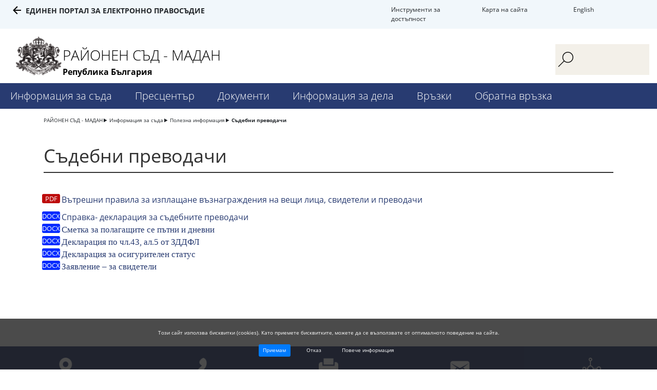

--- FILE ---
content_type: text/html; charset=UTF-8
request_url: https://madan-rs.justice.bg/bg/8564
body_size: 4089
content:
<!DOCTYPE html>
<html lang="bg" class="">
    <head>
        <meta charset="UTF-8">
        <meta name="viewport" content="width=device-width, initial-scale=1.0">
        <meta http-equiv="X-UA-Compatible" content="ie=edge">
        <link rel="stylesheet" href="https://maxcdn.bootstrapcdn.com/bootstrap/4.0.0/css/bootstrap.min.css" integrity="sha384-Gn5384xqQ1aoWXA+058RXPxPg6fy4IWvTNh0E263XmFcJlSAwiGgFAW/dAiS6JXm" crossorigin="anonymous">
        <script src="https://ajax.googleapis.com/ajax/libs/jquery/3.3.1/jquery.min.js"></script>
        <script src="/assets/js/dtpckr/dtpckr.js"></script>
        <link rel="stylesheet" href="/assets/styles/style.css">
        <link rel="stylesheet" href="/assets/js/dtpckr/dtpckr.css">
        <title>Съдебни преводачи</title>
                    </head>
    <body>
        
<header>
    <div class="container-fluid accessability-wrapper">
        <div class="row">
            <div class="top-menu">
                <div class="accessibility-menu" data-expire="Mon, 26 Jan 2026 08:10:44 +0200">
                    <a href="#" class="accessibility-btn accessibility-normal" title="Standard color version">C</a>
                    <a href="#" class="accessibility-btn accessibility-blue" title="High contrast - blue">C</a>
                    <a href="#" class="accessibility-btn accessibility-dark" title="High contrast - dark">C</a>
                    <a href="#" class="accessibility-btn accessibility-yellow" title="High contrast - yellow">C</a>
                    <a href="#" class="accessibility-btn font-large" title="Large font size">A+</a>
                    <a href="#" class="accessibility-btn font-normal" title="Normal font size">A</a>
                    <a href="#" class="accessibility-btn font-small" title="Small font size">A-</a>
                    <a class="accessibility-menu-btn close-btn" href="#" title="">X</a>
                </div>
            </div>
        </div>
        <div class="row">
            <div class="col-lg-4 portal">
                <a href="https://portal.justice.bg/">Единен портал за електронно правосъдие</a>
            </div>
            <div class="col-lg offset-md-3 col-md-3 access-tools">
                <a class="accessibility-menu-btn" href="#accessibility" tabindex="1">Инструменти за достъпност</a>
            </div>
            <div class="col-lg col-md-2 sitemap">
                <a href="/bg/sitemap">Карта на сайта</a>
            </div>
            <div class="col-lg col-md-1 lang">
                <a href="/en">English</a>
            </div>
        </div>
    </div>
    <div class="container-fluid header-container">
        <div class="row">
            <div class="col-md-2 col-xl-1">
                <img class="logo" src="/assets/images/gerb_site.png" />
            </div>
            <div class="col-md-6 col-xl-9">
                <a href="/bg">
                    <p class="site-title">РАЙОНЕН СЪД - МАДАН</p>
                    <p class="bg">Република България</p>
                </a>
            </div>
            <div class="col-md-3 col-xl-2 search-wrapper">
                <form action="/bg/search" method="GET">
                    <button type="submit"></button> 
                    <input type="search" name="q"/>
                </form>
            </div>
        </div>
                    <div class="row menu-wrapper">
                <div class="show-menu">
                    <div class="bar1"></div>
                    <div class="bar2"></div>
                    <div class="bar3"></div>
                </div>
                <ul class="menu-list">
                                            <li class="menu-item"><a href="/bg/8514">Информация за съда<span class="mobile-sub"></span></a>
                                                    <ul class="submenu-list">
                                                                    <li><a href="/bg/8528">Представяне                                                                                    <span class="mobile-sub-small"></span>
                                                                            </a>
                                                                            <ul class="submenu-inner-list">
                                                                                            <li><a href="/bg/8529">История</a></li>
                                                                                            <li><a href="/bg/8532">Съдебен район</a></li>
                                                                                            <li><a href="/bg/8520">Организационна структура</a></li>
                                                                                    </ul>
                                                                        </li>
                                                                    <li><a href="/bg/8515">Ръководство                                                                                    <span class="mobile-sub-small"></span>
                                                                            </a>
                                                                            <ul class="submenu-inner-list">
                                                                                            <li><a href="/bg/8516">Председател</a></li>
                                                                                    </ul>
                                                                        </li>
                                                                    <li><a href="/bg/8518">Състав                                                                                    <span class="mobile-sub-small"></span>
                                                                            </a>
                                                                            <ul class="submenu-inner-list">
                                                                                            <li><a href="/bg/8519">Съдии</a></li>
                                                                                    </ul>
                                                                        </li>
                                                                    <li><a href="/bg/8521">Указател за контакт                                                                            </a>
                                                                        </li>
                                                                    <li><a href="/bg/8527">Местоположение                                                                            </a>
                                                                        </li>
                                                                    <li><a href="/bg/16608">Полезна информация                                                                                    <span class="mobile-sub-small"></span>
                                                                            </a>
                                                                            <ul class="submenu-inner-list">
                                                                                            <li><a href="/bg/8530">Банкови сметки</a></li>
                                                                                            <li><a href="/bg/8531">Съдебни такси</a></li>
                                                                                            <li><a href="/bg/8562">Вещи лица</a></li>
                                                                                            <li><a href="/bg/8564">Съдебни преводачи</a></li>
                                                                                            <li><a href="/bg/8563">Съдебни заседатели</a></li>
                                                                                            <li><a href="/bg/8526">Център за медиация</a></li>
                                                                                            <li><a href="/bg/17492">Правна помощ</a></li>
                                                                                    </ul>
                                                                        </li>
                                                            </ul>
                                                </li>
                                            <li class="menu-item"><a href="/bg/8533">Пресцентър<span class="mobile-sub"></span></a>
                                                    <ul class="submenu-list">
                                                                    <li><a href="/bg/news1">Новини                                                                            </a>
                                                                        </li>
                                                                    <li><a href="/bg/news2">Инициативи и събития                                                                            </a>
                                                                        </li>
                                                                    <li><a href="/bg/news3">Обяви и конкурси                                                                            </a>
                                                                        </li>
                                                                    <li><a href="/bg/8537">Обявления публични продажби                                                                                    <span class="mobile-sub-small"></span>
                                                                            </a>
                                                                            <ul class="submenu-inner-list">
                                                                                            <li><a href="/bg/8538">Публични продажби (ДСИ)</a></li>
                                                                                            <li><a href="http://sales.bcpea.org/index.php?page=IFrame&amp;type=1&amp;court=21&amp;lang=bg">Публични продажби (ЧСИ)</a></li>
                                                                                    </ul>
                                                                        </li>
                                                            </ul>
                                                </li>
                                            <li class="menu-item"><a href="/bg/8540">Документи<span class="mobile-sub"></span></a>
                                                    <ul class="submenu-list">
                                                                    <li><a href="/bg/8541">Стратегически документи                                                                                    <span class="mobile-sub-small"></span>
                                                                            </a>
                                                                            <ul class="submenu-inner-list">
                                                                                            <li><a href="/bg/8542">Закони</a></li>
                                                                                            <li><a href="/bg/8543">Наредби</a></li>
                                                                                            <li><a href="/bg/8544">Вътрешни правила</a></li>
                                                                                            <li><a href="/bg/8545">Правила за предоставяне на достъп до обществена информация</a></li>
                                                                                            <li><a href="/bg/8546">Правна рамка за медиацията</a></li>
                                                                                    </ul>
                                                                        </li>
                                                                    <li><a href="/bg/8547">Годишни отчетни доклади                                                                            </a>
                                                                        </li>
                                                                    <li><a href="/bg/8548">Декларации                                                                                    <span class="mobile-sub-small"></span>
                                                                            </a>
                                                                            <ul class="submenu-inner-list">
                                                                                            <li><a href="/bg/18256">Регистър и декларации по чл.35 ЗПКОНПИ </a></li>
                                                                                    </ul>
                                                                        </li>
                                                                    <li><a href="/bg/8549">Бланки и образци                                                                            </a>
                                                                        </li>
                                                                    <li><a href="/bg/8550">Други                                                                                    <span class="mobile-sub-small"></span>
                                                                            </a>
                                                                            <ul class="submenu-inner-list">
                                                                                            <li><a href="/bg/8551">Бюджет</a></li>
                                                                                    </ul>
                                                                        </li>
                                                            </ul>
                                                </li>
                                            <li class="menu-item"><a href="/bg/8552">Информация за дела<span class="mobile-sub"></span></a>
                                                    <ul class="submenu-list">
                                                                    <li><a href="//ecase.justice.bg/">Справки по дела                                                                            </a>
                                                                        </li>
                                                                    <li><a href="/bg/8554">График на заседания                                                                            </a>
                                                                        </li>
                                                                    <li><a href="/bg/8555">Съдебни актове                                                                                    <span class="mobile-sub-small"></span>
                                                                            </a>
                                                                            <ul class="submenu-inner-list">
                                                                                            <li><a href="/bg/19097">Актове и протоколи - стара система</a></li>
                                                                                    </ul>
                                                                        </li>
                                                            </ul>
                                                </li>
                                            <li class="menu-item"><a href="/bg/8556">Връзки<span class="mobile-sub"></span></a>
                                                    <ul class="submenu-list">
                                                                    <li><a href="//portal.justice.bg/">Единен портал за електронно правосъдие                                                                            </a>
                                                                        </li>
                                                                    <li><a href="http://www.vss.justice.bg/">ВСС                                                                            </a>
                                                                        </li>
                                                                    <li><a href="/bg/8559">Съдебен район                                                                                    <span class="mobile-sub-small"></span>
                                                                            </a>
                                                                            <ul class="submenu-inner-list">
                                                                                            <li><a href="/bg/16609">Прокуратури</a></li>
                                                                                            <li><a href="/bg/8560">Адвокатска колегия</a></li>
                                                                                            <li><a href="/bg/8561">Нотариална камара</a></li>
                                                                                    </ul>
                                                                        </li>
                                                                    <li><a href="/bg/8567">Други съдилища                                                                            </a>
                                                                        </li>
                                                                    <li><a href="/bg/8568">Други институции                                                                            </a>
                                                                        </li>
                                                            </ul>
                                                </li>
                                            <li class="menu-item"><a href="/bg/8569">Обратна връзка<span class="mobile-sub"></span></a>
                                                    <ul class="submenu-list">
                                                                    <li><a href="/bg/polls">Анкети                                                                            </a>
                                                                        </li>
                                                                    <li><a href="/bg/8571">Електронна кутия за предложения и сигнали                                                                            </a>
                                                                        </li>
                                                            </ul>
                                                </li>
                                    </ul>
            </div>
            </div>
</header>
<main>
        <div class="container">
        <div class="row">
            <div class="col-md-12">
                <ul class="breadcrumb-wrapper">
                                            <li><a href="/bg">РАЙОНЕН СЪД - МАДАН</a></li>
                                            <li><a href="/bg/8514">Информация за съда</a></li>
                                            <li><a href="/bg/16608">Полезна информация</a></li>
                                            <li><a href="/bg/8564">Съдебни преводачи</a></li>
                                    </ul>
            </div>
        </div>
    </div>
    <div class="container inner-page-wrapper">
        <div class="row">
            <div class="col-md-12">
                <h2>Съдебни преводачи</h2>
                <p><a href="/upload/7959/Vatr.%20pravila_ veshti lica(1).pdf">Вътрешни правила за изплащане възнаграждения на вещи лица, свидетели и преводачи</a></p>
<p><a href="/upload/7961/Spr_deklaracia_prevodach(2).docx">Справка- декларация за съдебните преводачи </a><a href="http://www.madan.court-bg.org/img/Image/Spravka-deklaracia-BL.docx"><br /></a><a href="/upload/7962/Smetka-patni(2).docx"><span style="font-size: 13.0pt; line-height: 115%; font-family: 'Times New Roman','serif';">Сметка за полагащите се пътни и дневни </span></a><br /><a href="/upload/7963/Dekaracia-43, al.5(1).docx"><span style="font-size: 13.0pt; line-height: 115%; font-family: 'Times New Roman','serif';">Декларация по чл.43, ал.5 от ЗДДФЛ</span></a><br /><a href="/upload/7964/Delaracia-osig.status(1).docx"><span style="font-size: 13.0pt; line-height: 115%; font-family: 'Times New Roman','serif';">Декларация за осигурителен статус</span></a><br /><a href="/upload/7965/Zajavlenie-bankova smetka(1).docx"><span style="font-size: 13.0pt; line-height: 115%; font-family: 'Times New Roman','serif';">Заявление &ndash; за свидетели</span></a></p>
<p>&nbsp;<a href="http://www.madan.court-bg.org/img/Image/Smetka-patni(2).docx"><br /></a></p>            </div>
        </div>
    </div>
</main>

<footer >
        <div class="container-fluid contacts-wrapper">
        <div class="row">
            <div class="col-md-4 col-lg address">
                <p>Адрес</p>
                <p>4900, гр. Мадан</p>
<p>ул. Обединение №8</p>            </div>
            <div class="col-md-4 col-lg phones">
                <p>Телефони</p>
                <p>+359 (308) 221 17</p>            </div>
            <div class="col-md-4 col-lg fax">
                <p>Факс</p>
                <p>+359 (308) 222 37</p>            </div>
            <div class="col-md-4 col-lg mail">
                <p>E-mail</p>
                <p>court_madan@mail.bg</p>
<p>rs_madan@mail.bg</p>
<p>&nbsp;</p>            </div>
            <div class="col-md-4 col-lg social">
                <p>Социални мрежи</p>
                            </div>
        </div>
        <a href="#" class="to-top-wrapper"><p class="to-top">горе</p></a>
    </div>
    <div class="container">
        <div class="row justify-content-center">
            <p class="links-inner">
                <a href="https://portal.justice.bg" target="_blank">Единен портал за електронно правосъдие</a>
                <a class="middle-link" href="/bg/cookiepolicy">Политика за достъпност</a>
                <a href="/bg/dataprotection">Политика за защита на личните данни</a>
            </p>
        </div>
        <div class="row">
            <p class="common-info">Проект „Доразвитие и централизиране на порталите в СП за достъп на граждани до информация, е-услуги и е-правосъдие“, се осъществява с финансовата подкрепа на Оперативна програма „Добро управление“ 2014-2020, съфинансирана от Европейския съюз чрез Европейския социален фонд</p>
        </div>
    </div>
    <div class="container logos-wrapper">
        <div class="row">
            <div class="col-lg ">
                <a href="#" class="eu"></a>
            </div>
            <div class="col-lg">
                <a href="#" class="opdu"></a>
            </div>
        </div>
        <div class="row justify-content-center">
            <p class="justice-council">&copy; 2026 Висш Съдебен Съвет - Република България</p>
        </div>
    </div>
</footer>
                    <div id="cookies" data-expire="Sun, 26 Apr 2026 08:10:44 +0300">
                <p>Този сайт използва бисквитки (cookies). Като приемете бисквитките, можете да се възползвате от оптималното поведение на сайта.</p>
                <a href="#" class="btn btn-primary btn-accept">Приемам</a>
                <a href="#" class="btn btn-default btn-refuse">Отказ</a>
                <a href="/bg/cookiepolicy" class="btn btn-default">Повече информация</a>
            </div>
                <script src="/assets/js/script.js"></script>
    </body>
</html>

--- FILE ---
content_type: text/css; charset=utf-8
request_url: https://madan-rs.justice.bg/assets/styles/style.css
body_size: 8068
content:
@font-face {
    font-family: openSans;
    src: url(./fonts/OpenSans-Bold.ttf);
    font-weight: 700;
}
@font-face {
    font-family: openSans;
    src: url(./fonts/OpenSans-Italic.ttf);
    font-style: italic;
}
@font-face {
    font-family: openSans;
    src: url(./fonts/OpenSans-Regular.ttf);
    font-style: 400;
}
@font-face {
    font-family: openSans;
    src: url(./fonts/OpenSans-Light.ttf);
    font-weight: 100;
}
body{
    font-family: openSans;
}
html {
    font-size: 62.5%;
}
a, a:active, a:hover, a:visited {
    text-decoration: none;
    color: inherit;
    text-decoration: none;
}
h3{
    font-size: 18px;
    font-size: 1.8rem;
}
.top-menu{
    margin-left: 0;
    width: 100%;
}
.accessibility-menu{
    margin-left: 0 !important;
}
html.accessibility-blue * {
    background: rgb(207, 229, 252) !important;
    color: rgb(0, 0, 102) !important;
}
html.accessibility-blue .search-wrapper button { background: url('../images/search-accessibility-blue.svg') center center no-repeat !important; }
html.accessibility-dark * {
    background: rgb(58, 58, 58) !important;
    color: rgb(0, 255, 232) !important;
}
html.accessibility-dark .search-wrapper button { background: url('../images/search-accessibility-dark.svg') center center no-repeat !important;  }
html.accessibility-hivis a {
    color: rgb(255, 255, 0) !important;
}
html.accessibility-yellow * {
    background: rgb(247, 243, 214) !important;
    color: rgb(0, 0, 102) !important;
}
html.accessibility-yellow .search-wrapper button { background: url('../images/search-accessibility-yellow.svg') center center no-repeat !important;  }
header .top-menu{
    height: 0;
    text-align: center;
}
header .top-menu .accessibility-menu {
    display: none;
}
header .top-menu .accessible {
    height: 0;
}
header .top-menu .accessibility-menu a {
    display: none;
    font-size: 15px;
    font-size: 1.5rem;
    font-weight: 300;
}
header .top-menu .accessibility-menu {
    position: relative;
    letter-spacing: 1;
    padding: 20px;
    margin-left: 10px
}
header .top-menu.accessible .accessibility-menu {
    border-radius: 5px;
    text-align: right;
    background: #283B71;
    z-index: 600;
    display: inline-block;
}
header .top-menu.accessible .accessibility-menu a {
    display: inline;
    color: #fff
}
header .top-menu.accessible .accessibility-menu a.goto {
    float: left;
    margin-right: 1em;
    text-transform: initial;
    text-decoration: underline !important
}
header .top-menu .accessibility-menu .accessibility-menu-btn {
    display: inline;
    font-weight: normal;
    position: relative;
    z-index: 2;
    color: #fff;
    vertical-align: top;
}
header .top-menu.accessible .accessibility-menu .accessibility-menu-btn {
    display: none;
}
header .top-menu .accessibility-menu .accessibility-menu-btn.close-btn {
    display: none;
}
header .top-menu.accessible .accessibility-menu .accessibility-menu-btn.close-btn {
    display: inline;
}

header .top-menu.accessible .accessibility-menu-btn {
    margin-left: 30px
}
header .top-menu.accessible .accessibility-menu a.accessibility-btn {
    display: inline-block;
    border: 3px double;
    text-decoration: none;
    padding: 2.5px 5px;
    line-height: 1.5rem;
    text-align: center;
    font-weight: bold;
    margin-right: 0.5rem;
}
header .top-menu.accessible .accessibility-menu a.accessibility-normal {
    border-radius: 2px;
    background-color: rgb(255, 255, 255) !important;
    color: rgb(0, 0, 0) !important;
}
header .top-menu.accessible .accessibility-menu a.accessibility-blue {
    border-radius: 2px;
    background-color: rgb(207, 229, 252) !important;
    color: rgb(0, 0, 102) !important;
}
header .top-menu.accessible .accessibility-menu a.accessibility-dark {
    border-radius: 2px;
    background-color: rgb(58, 58, 58) !important;
    color: rgb(0, 255, 232) !important;
}
header .top-menu.accessible .accessibility-menu a.accessibility-yellow {
    border-radius: 2px;
    background-color: rgb(247, 243, 214) !important;
    color: rgb(0, 0, 102) !important;
}
.access-inner .accessibility-menu-btn:not(.close-btn) {
    color: #000 !important;
    left: 0;
    text-transform: uppercase;
}
header>.top-menu>.accessibility-menu.access-inner{
    position: absolute;
    text-align: center;
    left: 40%;
}
html[class^="accessibility-"] * .accessibility-menu,
html[class^="accessibility-"] * .accessibility-menu,
html[class^="accessibility-"] * .main-menu-wrapper,
html[class^="accessibility-"] * .about,
html[class^="accessibility-"] * .social-media .row>div,
html[class^="accessibility-"] * .weather-wrapper,
html[class^="accessibility-"] * footer .col-md-3 {
    border: 2px solid rgb(0, 0, 102) !important;
}
html.accessibility-dark * .accessibility-menu,
html.accessibility-dark * .accessibility-menu,
html.accessibility-dark * .main-menu-wrapper,
html.accessibility-dark * .about,
html.accessibility-dark * .social-media .row>div,
html.accessibility-dark * .weather-wrapper,
html.accessibility-dark * footer .col-md-3{
    border: 2px solid rgb(0, 255, 232) !important;
}
header>.top-menu>.accessibility-menu.access-inner{
    position: absolute;
    text-align: left;
    left: 0;
    width: 100%;
}
html.large{ font-size: 0.8rem !important; }
html.small{ font-size: 0.5rem !important; }
footer { margin-top: 100px; }
footer.home-footer { margin-top: 15px; }
.banners-wrapper { margin-bottom: 15px; display: flex; flex-wrap: wrap; justify-content: center; }
.banners-wrapper img { width: 265px; height: 141px; margin: 1px; }
.accessability-wrapper{
    background: #f1f7fb;
    padding-top: 10px;
    padding-bottom: 10px;
}
.access-tools{
    font-size: 12px;
    font-size: 1.2rem;
}

.portal{
    font-size: 14px;
    font-size: 1.4rem;
    text-transform: uppercase;
    font-weight: 700;
    padding-left: 50px;
}
.portal::before{
    position: absolute;
    content: '';
    background: url(../images/portal.svg) no-repeat center center;
    width: 16px;
    height: 16px;
    left: 25px;
    top: 2px;
}
.lang, .sitemap{
    font-size: 12px;
    font-size: 1.2rem;
}
.logo { width: 120px; padding: 15px; }
.coa{

    background: url(../images/gerb_site.png) no-repeat center center;
}

.site-title, .bg{
    color: #000;
    margin-bottom: 0
}
.site-title{
    margin-top: 30px;
    text-transform: uppercase;
    font-size: 28px;
    font-size: 2.8rem;
    font-weight: 100;
}

.bg{
    font-size: 16px;
    font-size: 1.6rem;
    color: #000;
    font-weight: 700
}
.search-wrapper{
    position: relative;
}
.search-wrapper button{
    position: absolute;
    top: 45px;
    left: 15px;
    z-index: 1;
    cursor: pointer;
    outline: none;
    border: none;
    width: 20%;
    background: url('../images/search.svg') center center no-repeat; 
    height: 30px;
}
input[type="search"]{
    z-index: 0;
    position: relative;
    height: 6rem;
    width: 100%;
    margin-top: 30px;
    outline: none;
    border: none; 
    font-size: 18px;
    font-size: 1.8rem;
    font-weight: 400;
    text-indent: 25%;
    background: #f3f0e9;
    overflow: hidden;
}

ul{
    padding: 0;
    margin: 0;
    list-style: none;
}
.menu-wrapper{
    background: #283B71;
}
.menu-list{
    font-size: 20px;
    font-size: 2rem;
    font-weight: 100
}
ul.menu-list>li,
ul.menu-list>li>a{
    display: inline-block;
}

ul.menu-list>li{
    background: #283B71;
    position: relative;
}

ul.submenu-list>li,
ul.submenu-inner-list>li{
    width: 100%;
}
ul.menu-list>li>a,
ul.submenu-list>li a,
ul.submenu-inner-list>li a{
    padding: 10px 15px;
    display: block;
    width: 100%;
    height: 100%;
    color: #fff;
}

.submenu-list{
    padding: 0;
    display: none;
    font-size: 20px;
    font-size: 1.5rem;
    font-weight: 100;
    position: absolute;
    top: 0;
    left: 0;
    background: #283B71;
    width: 300px;
    color: #fff;
    z-index: 5;
}

.submenu-inner-list{
    padding: 0;
    display: none;
    font-size: 15px;
    font-size: 1.5rem;
    font-weight: 100;
    position: absolute;
    top: 0;
    left: 300px;
    height: inherit;
    width: 300px;
    color: #fff;
    z-index: 5;
}

.submenu-inner-list{
    background: #5F73AD;
}


.form-wrapper{
    background: #fff;
    padding: 20px;
}

.form-wrapper h2{
    font-weight: 700;
}
select{
    margin: 0;      
  -webkit-box-sizing: border-box;
  -moz-box-sizing: border-box;
  box-sizing: border-box;
  -webkit-appearance: none;
  -moz-appearance: none;
}
select, 
input,
textarea{
    border: 1px solid #5776B1;
}
select.arrow {
    background: url(../images/select.svg) no-repeat center right;
}
.schedule select, .schedule input{
    width: 100%;
    height: 30px;
    font-size: 16px;
    font-size: 1.6rem;
    text-indent: 5px;
    display: block;
}
.schedule>div.row>div{
    margin-top: 20px;
}
.schedule label{
    font-size: 14px;
    font-size: 1.4rem;
    font-weight: 700;
}
.schedule button{
    margin-top: 20px;
    background: #283B71;
    border: none;
    font-weight: 700;
    text-transform: uppercase;
    font-size: 14px;
    font-size: 1.4rem;
    color: #fff;
    width: calc(50% - 15px);
    padding: 10px 0;
    float: right;
}

.quick-access {
    background: url(../images/teaser.jpg) no-repeat left center ;
    background-size: cover;
    padding-bottom: 50px;
    z-index: 1;
}
.links-wrapper{
    border-right: 1px solid #5F73AD;
}
.links-wrapper, 
.message-wrapper{
    font-size: 14px;
    font-size: 1.4rem;
}
.form-wrapper{
    margin-top: 20px;
}
.message-wrapper p.message-title,
.links-wrapper p.links-title{
    font-size: 16px;
    font-size: 1.6rem;
    font-weight: 700;
    margin-top: 10px;
}
.links-wrapper,.message-wrapper{
    background: #fff;
}
.links-item{
    color: #5F74AD;
    border-bottom: 1px solid #EFEFEF;
    padding: 10px 0;
}
.links-item:first-of-type{
    border-top: 1px solid #EFEFEF;
}
.main-section{
    margin-top: 30px;
    text-align: center;
}
.main-section h3,
.main-section p{
    color: #000;
    font-weight: 100;
}
.main-section p{
    font-size: 14px;
    font-size: 1.4rem;
}
.main-section-title{
    border-bottom: 1px solid #000;
}
.e-services-wrapper{
    margin-top: 30px;
}
.e-services-wrapper h2{
    font-weight: 400;
    color: #000;
    text-align: center;
    margin-bottom: 80px;
}
.e-services-wrapper .service{
    background: #F3F0E9;
}

.service{
    padding: 0 30px 110px 30px;
    min-height: 350px;
    position: relative;
    border-top: 2px solid #fff;
    text-align: center;
}
.service-inner { transition: all 0.2s; }
.service-inner:hover { margin-top: -20px; padding-bottom: 20px; }
.news-content img { max-width: 100%; margin-left: auto; margin-right: auto; }
.service p:first-of-type{
    font-size: 14px;
    font-size: 1.4rem;
}
.service h4{
    font-size: 2rem;
    font-weight: 700;
    position: relative;
}
.service:not(:last-child){
    border-right: 2px solid #fff;
}
.icon-container {
    width: 90px;
    display: inline-block;
    margin-top: -36px;
    margin-bottom: 15px;
}
.icon-container img {
    width: 100%;
}
.entry-wrapper{
    text-align: center;
    position: absolute;
    bottom: 15px;
    left: calc(50% - 3rem);
}
.entry{
    font-size: 24px;
    font-size: 2.4rem;
    font-weight: 700;
    text-decoration: none;
}
.entry:hover{
    color: #5776B1;
}
.contacts-wrapper{
    color: #fff;
    text-align: center;
    background: #283B71;
}
.contacts-wrapper p { font-size: 1.4rem; font-weight: 500; margin-bottom: 0; }
.contacts-wrapper p:first-of-type{
   font-size: 20px;
   font-size: 2rem;
   font-weight: 700;
}

.contacts-wrapper div a,
.address-text{
    display: block;
    font-size: 16px;
    font-size: 1.6rem;
    font-weight: 400;
 }
.address,
.phones,
.fax,
.mail,
.social{
    padding: 120px 0 50px 0;
}
.address{
    background: url(../images/address.png) no-repeat center top 10%;
    background-size: 15%;
}

.phones{
background: url(../images/telephone.png) no-repeat center top 10%;
background-size: 15%;
}

.fax{
background: url(../images/fax.png) no-repeat center top 10%;
background-size: 15%;
}

.mail{
background: url(../images/mail.png) no-repeat center top 10%;
background-size: 15%;
}
.social{
    background: url(../images/social.png) no-repeat center top 10%;
    background-size: 15%;
}
.contacts-wrapper { position: relative;}
a.to-top-wrapper{
    display: block;
    position: absolute;
    content: '';
    background: url(../images/up.svg) no-repeat center center;
    width: 100px;
    height: 100px;
    bottom: -50px;
    left: calc(50% - 50px);
}
.to-top-wrapper>.to-top{
    text-transform: uppercase;
    font-weight: 100;
    font-size: 12px;
    font-size: 1.2rem;
    margin: 60px 0 0 0;
    text-align: center;
}
p.links-inner a{
    padding: 0 10px;
    display: inline-block;
    color: #00A1FE;
    font-size: 14px;
    font-size: 1.4rem;
}
.links-inner{
    text-align: center;
    margin-top: 50px;
}
.links-inner>.middle-link{
    margin: 30px 20px;
}
.common-info{
    text-align: center;
    font-size: 12px;
    font-size: 1.2rem;
    padding: 0 15%;
}
.logos-wrapper{
    margin-top: 20px;
}
.eu , .opdu  {
    display: block;
    width: 100%;
    height: 130px;
}
.eu{
    background: url(../images/logo-ESF.svg) no-repeat center right;
}
.opdu{
    background: url(../images/logo-OPDU.svg) no-repeat center left;
}
.justice-council{
    text-align: center;
    font-size: 12px;
    font-size: 1.2rem;
    margin-top: 30px;
}

.inner-page-wrapper, .news-listing-wrapper{
    font-size: 16;
    font-size: 1.6rem;
}
.news-title{
    width: 100%;
    font-size: 20px;
    font-size: 2rem;
    font-weight: 700;
    padding-top: 30px;
    margin-bottom: 15px;
    border-bottom: 1px solid #000;
}
/* .inner-page-wrapper h2, .news-listing-wrapper h2, .inner-page-title, .poll-wrapper h2, .zop-wrapper h2 {
    font-size: 26px;
    font-size: 2.6rem;
    color: #323232;
    margin: 40px 0;
    padding-bottom: 10px;
    border-bottom: 2px solid #323232;
} */

.inner-page-wrapper ul { padding-left: 15px; list-style-type: initial; }
.inner-page-wrapper ul.nav { padding-left: 0; list-style-type: none; }
.inner-page-wrapper a { color: #283B71; }
.inner-page-wrapper a:hover { text-decoration: underline;  }
.inner-page-wrapper iframe { width: 100%; height: 500px; border: none }
.inner-page-meta { text-transform: uppercase; margin-bottom: 15px; font-size: 1.2rem; font-weight: 700; }
.inner-page-meta span { margin-right: 15px; color: #283B71; }
.inner-print { float: right; position: relative; }
.inner-print::before { content: " "; background: url(../images/print.svg) no-repeat center center; position: absolute; width: 24px; height: 24px; left: -30px }
.gallery-image { position: relative; }
.gallery-image img { width: 100%; }
.gallery-image .image-before { position: absolute;  background: url(../images/arrow-left.svg) no-repeat center center; width: 12px; height: 20px; left: 50px; top: 50%; }
.gallery-image .image-after { position: absolute;  background: url(../images/arrow-right.svg) no-repeat center center; width: 12px; height: 20px; right: 50px; top: 50%; }
.news-date{
    font-size: 18px;
    font-size: 1.8rem;
    font-weight: 700;
    color: #5F74AD;
}
.news-image { max-width: 100%; margin-left: auto; margin-right: auto; }
.read-more{
    font-weight: 700;
}
.pages-wrapper{
    margin-top: 30px;
}
.pages-list{
    padding: 0;
    list-style: none;
}
.pages-list li { margin-top: 25px; }

.pages-list li{
    display: inline-block;
}

.pages-list li a{
    text-align: center;
    padding: 10px 15px;
    margin-right: 2px;
    font-display: block;
    width: 100%;
    height: 100%;
    font-size: 16px;
    font-size: 1.6rem;
    font-weight: 700;
    color: #fff;
    background: #283B71;
}
.pages-list li a.active { background: #5F74AD; color: #fff; }
.news-item a{
    display: block;
    width: 100%;
    height: 100%;
}
.news-item img{
    width: 100%;
}
/* Contacts >>> */
.contacts-container h2 {
    font-size: 36px;
    font-size: 3.6rem;
    color: #323232;
    font-weight: 300;
    margin-top: 50px;
    padding-bottom: 10px;
    border-bottom: 2px solid #323232;
}

.contacts-item {
    font-size: 16px;
    font-size: 1.6rem;
    color: #273b70;
    position: relative;
    padding: 10px;
}
.contacts-item h3 {
    font-weight: 700;
    text-transform: uppercase;
    width: 100%;
    border-bottom: 1px solid #273b70;
    padding-bottom: 10px;
    cursor: pointer;
}
.contacts-item:first-of-type{
    margin-top: 50px;
}

.contacts-item h3::after {
    position: absolute;
    background: url(../images/arrow.svg) no-repeat center center;
    content: '';
    width: 24px;
    height: 13px;
    top: 15px;
    right: 20px;
    -webkit-transition: all .4s;
    -moz-transition: all .4s;
    -ms-transition: all .4s;
    -o-transition: all .4s;
    transition: all .4s;
}
.contacts-item h3.selected::after {
    -webkit-transform-origin: center center;
    -moz-transform-origin: center center;
    -ms-transform-origin: center center;
    -o-transform-origin: center center;
    transform-origin: center center;
    -webkit-transform: rotate(90deg);
    -moz-transform: rotate(90deg);
    -o-transform: rotate(90deg);
    -ms-transform: rotate(90deg);
    transform: rotate(90deg);
}

.contacts-item-content {
    display: none;
}
.contacts-item-content ul {
    margin-bottom: 30px;
}
.office-hours-title,
.office-hours-title + ul>li {
    font-size: 12px;
    font-size: 1.2rem;
    color: #2d2c2b;
}
.office-hours-title{
    font-weight: 700;
    margin: 25px 0 0 0;
}
.office-hours-title + ul>li {
    font-weight: 400;
    width: 50%;
}
.single-contact{
    margin-bottom: 30px
}
.office-hours {
    float: right;
}
.contact-info {
    height: 100%;
}
.single-contact img {
    width: 100%;
}
.contact-info{
    background-color: #f7f5f1;
    width: 100%;
}

.single-contact > div {
    display: inline-block
}
.contact-info .row>div>p{
    font-size: 12px;
    font-size: 1.2rem;
    color: #000;
    margin-left: 15px;
}
.contact-info .row>div>p.contact-name {
    font-size: 16px;
    font-size: 1.6rem;
    font-weight: 700;
    margin-top: 10px;
}

.contact-info .row>div>p.contact-phone {
    margin-bottom: 0;
}


/* <<< Contacts */
/* Gallery list >>> */
.gallery-wrapper h2,
.gallery-list-wrapper h2{
    font-size: 36px;
    font-size: 3.6rem;
    color: #323232;
    margin: 40px 0;
    padding-bottom: 10px;
    border-bottom: 2px solid #323232; 
}
.gallery-content { font-size: 1.4rem; margin: 50px 0 25px 0; }
.gallery-wrapper h2 { margin-bottom: 15px; }
.gallery-wrapper img {
    width: 100%;
    cursor: pointer;
}
.main-photo-wrapper {
    position: relative;
    padding: 0 15px;
}
.main-photo-wrapper .image-before { position: absolute;  background: url(../images/arrow-left.svg) no-repeat center center; padding: 20px; left: 50px; top: 50%; }
.main-photo-wrapper .image-after { position: absolute;  background: url(../images/arrow-right.svg) no-repeat center center; padding: 20px; right: 50px; top: 50%; }
.photo-desc {
    padding: 15px;
    position: absolute;
    content: '';
    width: 90%;
    left: 5%;
    bottom: 20px;
    background: rgba(0, 0, 0, 0.5);
}
.photo-desc h4 { color: #fff; font-size: 1.6rem; font-weight: 700; padding: 5px; text-transform: uppercase }
.photo-desc p { color: #fff; font-size: 14px; font-size: 1.4rem; margin: 0; padding: 5px; word-wrap: break-word; }
.photo-desc.hidden { display: none; }
.gallery-list-wrapper img{
    width: 100%;
}
.news-list-item img { width: 100%;}
.gallery-list-item, .news-list-item {
    margin-bottom: 30px;
    display: flex;
    flex-direction: column;
}
.gallery-list-item a, .news-list-item a {
    display: block; 
}
.gallery-description, .news-description {
    flex-grow: 1;
    padding: 15px;
    background: #f7f5f1;
}
.gallery-description h3, .news-description h3{
    font-weight: 700;
    font-size: 16px;
    font-size: 1.6rem;
    color: #2d2c2b;
}
.gallery-description p, .news-description p{
    margin-top: 20px;
    font-size: 8px;
    font-size: 0.8rem;
    color: #6f6e6a;
    text-transform: uppercase;
}
/* <<< Gallery list */
/* Contact form >>> */
.contact-form-wrapper h2{
    font-size: 36px;
    font-size: 3.6rem;
    color: #323232;
    margin: 40px 0;
    padding-bottom: 10px;
    border-bottom: 2px solid #323232; 
}
.contact-form-wrapper label {
    font-size: 14px;
    font-size: 1.4rem;
    font-weight: 700;
    vertical-align: middle;
}
.contact-form-wrapper textarea {
    resize: none;
    width: 100%;
    height: 34rem;
}
.contact-form-wrapper textarea,
.contact-form-wrapper input {
    font-size: 14px;
    font-size: 1.4rem;
    text-indent: 3px;
}
.person-info input {
    display: block;
    width: 100%;
    margin-bottom: 20px;
    padding: 5px;
}
.person-info input[type="checkbox"]{
    width: 20px;
    height: 20px;
}
/* Custom checkbox >>> */

.question-container-check {
    display: block;
    position: relative;
    padding-left: 35px;
    margin-bottom: 12px;
    cursor: pointer;
    font-size: 22px;
    -webkit-user-select: none;
    -moz-user-select: none;
    -ms-user-select: none;
    user-select: none;
  }
  
/* Hide the browser's default checkbox */
.question-container-check input {
    position: absolute;
    opacity: 0;
    cursor: pointer;
    height: 0;
    width: 0;
}
.question-container-check input[type="radio"] + span.checkmark {
    border-radius: 50%;
}
/* Create a custom checkbox */
.checkmark {
    position: absolute;
    top: 0;
    left: 0;
    height: 25px;
    width: 25px;
    border: 1px solid #5f74ad;
    background: #fff;
}
  /* When the checkbox is checked, add a blue background */
.question-container-check input:checked ~ .checkmark {
    background-color: #5f74ad;
}
  
  /* Create the checkmark/indicator (hidden when not checked) */
.checkmark:after {
    content: '';
    position: absolute;
    display: none;
}
.question-container-check input:checked ~ .checkmark:after {
    display: block;
  }
  
/* Style the checkmark/indicator */
.question-container-check .checkmark:after {
    left: 9px;
    top: 5px;
    width: 5px;
    height: 10px;
    border: solid white;
    border-width: 0 2px 3px 0;
    -webkit-transform: rotate(45deg);
    -ms-transform: rotate(45deg);
    transform: rotate(45deg);
}

.answer-wrapper { padding-left: 25px; }
/* <<< Custom checkbox */
.consent-info {
    margin-top: 10px;
    font-size: 12px;
    font-size: 1.2rem;
    line-height: 20px;
}

.person-info button {
    width: 100%;
    margin: 0;
    border: none;
    outline: none;
    font-size: 14px;
    font-size: 1.4rem;
    font-weight: 700;
    padding: 10px 0;
    text-align: center;
    color: #fff;
    background: #273b70;
}
/* <<<  Contact form */
/* Sitemap >>> */
.sitemap-wrapper h2 {
    font-size: 36px;
    font-size: 3.6rem;
    color: #323232;
    margin: 40px 0;
    padding-bottom: 10px;
    border-bottom: 2px solid #323232;
}
.sitemap-section-title {
    margin: 0;
}
.sitemap-section-title a{
    text-transform: uppercase;
    color: #273b70;
    font-size: 12px;
    font-size: 1.2rem;
    font-weight: 700;
}
.sitemap-section-title + ul {
    margin-bottom: 20px;
}
.sitemap-section-title + ul>li>a {
    color: #2d2c2b;
    font-size: 12px;
    font-size: 1.2rem;
} 
.sitemap-wrapper ul ul { padding-left: 15px}
/* <<< Sitemap */
/* Breadcrumb >>> */
.breadcrumb-wrapper {
    font-size: 10px;
    font-size: 1rem;
    margin-top: 15px;
}
.breadcrumb-wrapper>li {
    display: inline-block;
    position: relative;
    margin-right: 10px;
}
.breadcrumb-wrapper>li:last-of-type{
    font-weight: 700;
}
.breadcrumb-wrapper>li>a {
    display: block;
    
}
.breadcrumb-wrapper>li::after {
    position: absolute;
    content: '\2023';
    top: 0;
    right: -8px;
    transform: scale(2);
}
.breadcrumb-wrapper li:last-child::after{
    content: '';
}
/* <<< Breadcrumb */
/* Search results >>> */
.employees-container h2,
.wide-search-wrapper h2,
.trial-wrapper h2,
.inner-page-wrapper h2, .news-listing-wrapper h2, .inner-page-title, .poll-wrapper h2, .zop-wrapper h2 {
    font-size: 36px;
    font-size: 3.6rem;
    color: #323232;
    margin: 40px 0;
    padding-bottom: 10px;
    border-bottom: 2px solid #323232;
}
.wide-search-wrapper input {
    display: block;
    width: 100%;
    margin-bottom: 20px;
    padding: 5px;
}
.wide-search-wrapper label {
    font-size: 14px;
    font-size: 1.4rem;
    font-weight: 700;
}
.wide-search-wrapper select,
.wide-search-wrapper input,
.trial-wrapper select,
.trial-wrapper input  {
    width: 100%;
    height: 30px;
    font-size: 16px;
    font-size: 1.6rem;
    text-indent: 5px;
    display: block;
}
.main-section-subtitle { width: 100% }
.search-submit { margin-top: 26px; font-size: 1.4rem; background-color: #5776B1; color: #fff; width: 100%; border-radius: 0}
input.date-field,
select.date-field {
    background: url(../images/dd-date.svg) no-repeat center right;
}
input[type="date"]::-webkit-inner-spin-button {
    appearance: none;
    -webkit-appearance: none;
    display: none;
}
input[type="date"]::-webkit-calendar-picker-indicator {
    position: relative;
    color: rgba(0, 0, 0, 0);
    opacity: 0;
    padding: 0;
    width: 30px;
    height: 25px;
}
input[type="date"]::-webkit-calendar-picker-indicator::after {
    position: absolute;
    display: block;
    top: 0;
    right: 0;
    content: '';
}
.search-results-title{
    font-size: 28px;
    font-size: 2.8rem;
    margin-top: 15px;
}
.search-results-title + ul>li{
    border-bottom: 1px solid #dce6ef
}
.result-title {
    font-size: 16px;
    font-size: 1.6rem;
    font-weight: 400;
    color: #5f74ad;
    display: block;
    margin-top: 20px;
}
.result-text{
    font-size: 14px;
    font-size: 1.4rem;
    color: #2d2c2b;
}
.trial-search-title {
    font-size: 24px;
    font-size: 2.4rem;
    color: #323232;
    margin-bottom: 20px;
}
.results-table{
    width: 100%;
}
.results-table th,
.results-table td {
    color: #323232;
    font-size: 12px;
    font-size: 1.2rem;
    padding: 10px 0 10px 5px;
}
.results-table tr{
    border-bottom: 1px solid #f3f0e9;
}
.results-table tr:not(.table-titles):hover {
    background: #f3f0e9;
}
.results-table tr:nth-child(3n+4){
    border-bottom: 1px solid #f3f0e9 !important;
}
.results-table tr.case-description {
    padding: 10px 0 10px 5px;
    border: none;
    display: none;
}
.results-table tr.case-description:hover{
    background: none;
}
table.results-table > tbody > tr > td > a { padding-left: 0; margin-left: 0; }
.results-table-mobile,
.case-description-mobile{
    display: none;
}
.table-data ~ .case-description {
    display: none;
}

.table-data .case-description {
    display: none;
}
.table-data:hover + .case-description,
.table-data:hover + .case-description + .case-description {
    display: table-row;
}
/* <<< Search results */
/* Poll >>> */
.poll, .zop {  box-shadow: 0 1px 0 0 #BBD5EC; padding: 10px 0; }
.poll-title, .zop-title { font-size: 1.6rem; font-weight: 600; }
.poll-date, .zop-date { color: #6F6E6A; text-transform: uppercase; }
.poll-answers { list-style-type: initial; padding-left: 25px;}
.poll-answers li { padding-bottom: 15px}
.poll-answers .progress { height: 30px; font-size: 1.3rem; }
.zop-wrapper.inner-zop h2 { margin-bottom: 15px; }
.inner-zop-date { font-weight: bold; text-transform: uppercase; }
.inner-zop-category { text-transform: uppercase; margin-left: 20px; color: #5F74AD; }
.zop-row { margin-top: 50px; }
.zop-content { font-size: 1.4rem }
h2.subtitle { border: none; }
ul.files { padding: 0; }
ul.files li { padding: 15px 5px;  border-bottom: 1px solid #F3F0E9; }
ul.files li:first-of-type { border-top: 1px solid #F3F0E9; }
ul.files li a { font-size: 1.2rem }
ul.files li a:hover { text-decoration: none; }
.file { padding: 5px 10px; border-radius: 3px; background: #CFCFCF; color: #fff; text-transform: uppercase; font-weight: bold; }
.file-type { text-align: right; }
.file.file-pdf { background: #C91E03}
.file.file-xls, .file.file-xlsx { background: #226B40; }
.file.file-doc, .file.file-docx { background: #2196F3; }
.file.file-jpg, .file.file-jpeg { background: #FFD03E; }
.poll-wrapper label {
    font-size: 14px;
    font-size: 1.4rem;
    font-weight: 700;
}
.poll-wrapper button,
.poll-wrapper input{
    width: 50%;
}
.alert { font-size: 1.2rem; }
.alert ul { list-style-type: disc; padding-left: 20px; }
.alert ul li { padding: 2.5px 0; }

.poll-wrapper button {
    margin-top: 30px;
    border: none;
    outline: none;
    font-size: 14px;
    font-size: 1.4rem;
    font-weight: 700;
    padding: 10px 0;
    text-align: center;
    color: #fff;
    background: #273b70;
    margin-left: 25px;
}
.poll-wrapper .poll-questions {
    font-size: 16px;
    font-size: 1.6rem;
    font-weight: 700;
}
.question-wrapper textarea {
    resize: none;
    width: 50%;
    height: 10rem;
    text-indent: 3px;
}
/* <<< Poll */
.employees-container .row { margin-bottom: 15px}
.employees-container .row h3 { font-size: 2.2rem; font-weight: bold; margin-bottom: 0; }
.employees-container .row p { font-size: 1.2rem; }
.employee-data { font-weight: bold; }
.employee-image { width: 100%; height: auto; }
.column-404 { text-align: center; margin-top: 150px; margin-bottom: 110px }
.column-404 h4 { color: #CFCFCF; font-weight: 700; text-transform: uppercase; font-size: 2.4rem }
.column-404 h2 { margin-top: 40px; color: #5F74AD; font-weight: 700; text-transform: uppercase; font-size: 3.2rem }
.column-404 p { margin-top: 15px; color: #2D2C2B; font-size: 1.6rem }

#cookies {
    position: fixed;
    padding: 20px;
    padding: 2rem;
    bottom: 0;
    left: 0;
    right: 0;
    background: rgba(30, 30, 30, 0.8);
    color: white;
    text-align: center;
}

#cookies a.btn {
    margin: 5px 10px;
    margin: 0.5rem 1rem;
}

html.accessibility-blue .submenu-list { border: 1px solid rgb(0, 0, 102) !important; }
html.accessibility-blue .submenu-inner-list { border: 1px solid rgb(0, 0, 102) !important; }
html.accessibility-blue .submenu-list li { border-bottom: 1px solid rgb(0, 0, 102) !important; }
html.accessibility-blue .submenu-list li:last-child { border-bottom: none !important; }

html.accessibility-dark .submenu-list { border: 1px solid rgb(0, 255, 232) !important; }
html.accessibility-dark .submenu-inner-list { border: 1px solid rgb(0, 255, 232) !important; }
html.accessibility-dark .submenu-list li { border-bottom: 1px solid rgb(0, 255, 232) !important; }
html.accessibility-dark .submenu-list li:last-child { border-bottom: none !important; }

html.accessibility-yellow .submenu-list { border: 1px solid rgb(0, 0, 102) !important; }
html.accessibility-yellow .submenu-inner-list { border: 1px solid rgb(0, 0, 102) !important; }
html.accessibility-yellow .submenu-list li { border-bottom: 1px solid rgb(0, 0, 102) !important; }
html.accessibility-yellow .submenu-list li:last-child { border-bottom: none !important; }
@media(min-width: 992px) and (max-width: 1199px){
    .logo { width: 100%; }
    .form-wrapper{
        margin-left: 3%;
    }  
    .quick-access{
        padding-bottom: 20px;
    }
    .entry-wrapper{
        bottom: 0;
    }
    .menu-list { font-size: 1.8rem;}
}
@media(max-width: 991px) {
    .main-section .justify-content-center .main-section-subtitle img { width: 100%; height: auto; }
    .access-tools { margin-left: 0; }
    .quick-access { background: none; }
    .menu-item a { position: relative; }
    .menu-item a span.mobile-sub, .menu-item a span.mobile-sub-small { width: 50px; height: 30px; position: absolute; background: url(../images/arrow-right.svg) no-repeat center center; right: 15px; top: 10px; border-left: 1px solid #fff; transition: 0.2s all; }
    .menu-item a span.mobile-sub-small { height: 20px; }
    .accessibility-blue .menu-item a span.mobile-sub, .accessibility-blue .menu-item a span.mobile-sub-small { border-left-color: rgb(0, 0, 102) !important;}
    .accessibility-dark .menu-item a span.mobile-sub, .accessibility-dark .menu-item a span.mobile-sub-small { border-left-color: rgb(0, 255, 232) !important;}
    .accessibility-yellow .menu-item a span.mobile-sub, .accessibility-yellow .menu-item a span.mobile-sub-small { border-left-color: rgb(0, 0, 102) !important;}
    .accessibility-blue .menu-item a span.mobile-sub, .accessibility-blue .menu-item a span.mobile-sub-small { background: url(../images/arrow-right-accessibility-blue.svg) no-repeat center center !important; }
    .accessibility-dark .menu-item a span.mobile-sub, .accessibility-dark .menu-item a span.mobile-sub-small { background: url(../images/arrow-right-accessibility-dark.svg) no-repeat center center !important; }
    .accessibility-yellow .menu-item a span.mobile-sub, .accessibility-yellow .menu-item a span.mobile-sub-small { background: url(../images/arrow-right-accessibility-blue.svg) no-repeat center center !important; }
    .accessibility-blue .portal::before { background: url(../images/portal-accessibility-blue.svg) no-repeat center center; }
    .accessibility-dark .portal::before { background: url(../images/portal-accessibility-dark.svg) no-repeat center center; }
    .accessibility-yellow .portal::before { background: url(../images/portal-accessibility-blue.svg) no-repeat center center; }
    .menu-list{
        display: none;
    }
    .submenu-list, 
    .submenu-inner-list{
        top: unset;
        position: inherit;
    }
    .show-menu {
        display: inline-block;
        cursor: pointer;
        margin: 5px 0 5px 20px;
    }
    .show-menu > .bar1, .show-menu > .bar2, .show-menu > .bar3 {
        width: 35px;
        height: 3px;
        background: #fff !important;
        margin: 6px 0;
        transition: 0.5s;
    }
    .accessibility-blue .show-menu > .bar1, .accessibility-blue .show-menu > .bar2, .accessibility-blue .show-menu > .bar3 {
        width: 35px;
        height: 3px;
        background: rgb(0, 0, 102) !important;
        margin: 6px 0;
        transition: 0.5s;
    }
    .accessibility-dark .show-menu > .bar1, .accessibility-dark .show-menu > .bar2, .accessibility-dark .show-menu > .bar3 {
        width: 35px;
        height: 3px;
        background:  rgb(0, 255, 232) !important;
        margin: 6px 0;
        transition: 0.5s;
    }
    .accessibility-yellow .show-menu > .bar1, .accessibility-yellow .show-menu > .bar2, .accessibility-yellow .show-menu > .bar3 {
        width: 35px;
        height: 3px;
        background: rgb(0, 0, 102) !important;
        margin: 6px 0;
        transition: 0.5s;
    }
    .accessibility-yellow .links-item { border-bottom-color: rgb(0, 0, 102) !important; }
    .accessibility-dark .links-item { border-bottom-color: rgb(0, 255, 232) !important; }
    .accessibility-blue .links-item { border-bottom-color: rgb(0, 0, 102) !important; }
    .accessibility-yellow .links-item:first-of-type { border-top-color: rgb(0, 0, 102) !important; }
    .accessibility-dark .links-item:first-of-type { border-top-color: rgb(0, 255, 232) !important; }
    .accessibility-blue .links-item:first-of-type { border-top-color: rgb(0, 0, 102) !important; }

    .change .bar1 {
        -webkit-transform: rotate(-45deg) translate(-7px, 5px);
        transform: rotate(-45deg) translate(-7px, 5px);
    }

    .change .bar2 {
        opacity: 0;
    }

    .change .bar3 {
        -webkit-transform: rotate(45deg) translate(-8px, -7px);
        transform: rotate(45deg) translate(-8px, -7px);
    }
    .fixed-menu {
        position: fixed;
        width: 100%;
        top: 0;
        z-index: 5;
        max-height: calc(100% - 50px);
        overflow-y: auto;
    }
    .menu-list li{
        width: 100%;
    }
    .submenu-list{
        width: 100%;
        color: #fff;
        background: #5F73AD;
        padding-left: 15px;
        -webkit-box-shadow: inset 0px 7px 20px -6px rgba(23,21,23,0.8);
        -moz-box-shadow: inset 0px 7px 20px -6px rgba(23,21,23,0.8);
        box-shadow: inset 0px 7px 20px -6px rgba(23,21,23,0.8);
    }
    .submenu-inner-list{
        background: #283B71;
        width: 100%;
        left: 0
    }
}
@media(min-width: 992px){
    ul.menu-list>li>a, ul.submenu-list>li a, ul.submenu-inner-list>li a {
        padding: 10px 20px;
    }
    .submenu-list>li:hover .submenu-inner-list{
        display: inline;
    }
    .menu-item:hover .submenu-list{
        display: inline;
    }
    .submenu-inner-list li a:hover{
        background: #283B71;
    }
    .submenu-list li:hover{
        background: #5F73AD;
    }
    ul.menu-list>li:hover{
        background: #5F73AD;
    }
    .pages-list li a:hover{
        background: #5F74AD;
        color: #fff;
    }
}

@media(max-width: 768px){
    .inner-page-wrapper img { width: 100%; height: auto; }
    .icon-container img { width: 50%; }
    .logo { display: none; }
    .portal{
        padding-left: 35px;
    }
    .portal::before{
        left: 15px;
    }
    .coa{
        height: 110px;
    }
    .site-title{
        margin-top: 0;
        text-align: center;
        font-size: 20px;
        font-size: 2rem;
    }
    .quick-access{
        background: none;
        z-index: 1;
    }
    .quick-access-content {
        float: left;
        background: #fff;
        max-width: 100%;
        margin: 0 15px;
    }
    .bg{
        text-align: center;
    }
    .search-wrapper{
        margin-bottom: 10px;
        
    }
    .results-table-mobile{
        display: block;
    }
    input[type="search"]{
        margin-top: 10px;
        width: 100%;
        text-indent: 17%
    }
    .search-wrapper button{
        width: 15%;
        top: 25px;
    }
    /* .menu-list{
        display: none;
    }
    .submenu-list, 
    .submenu-inner-list{
        top: unset;
        position: inherit;
    }
    .show-menu {
        display: inline-block;
        cursor: pointer;
        margin: 5px 0 5px 20px;
    }
    .bar1, .bar2, .bar3 {
        width: 35px;
        height: 3px;
        background-color: #fff;
        margin: 6px 0;
        transition: 0.5s;
    }

    .change .bar1 {
        -webkit-transform: rotate(-45deg) translate(-7px, 5px);
        transform: rotate(-45deg) translate(-7px, 5px);
    }

    .change .bar2 {
        opacity: 0;
    }

    .change .bar3 {
        -webkit-transform: rotate(45deg) translate(-8px, -7px);
        transform: rotate(45deg) translate(-8px, -7px);
    }
    .fixed-menu {
        position: fixed;
        width: 100%;
        top: 0;
        z-index: 5;
        max-height: calc(100% - 50px);
        overflow-y: auto;
    }
    .menu-list li{
        width: 100%;
    }
    .submenu-list{
        width: 100%;
        color: #fff;
        background: #5F73AD;
        padding-left: 15px;
        -webkit-box-shadow: inset 0px 7px 20px -6px rgba(23,21,23,0.8);
        -moz-box-shadow: inset 0px 7px 20px -6px rgba(23,21,23,0.8);
        box-shadow: inset 0px 7px 20px -6px rgba(23,21,23,0.8);
    }
    .submenu-inner-list{
        background: #283B71;
        width: 100%;
        left: 0
    } */
    .form-wrapper{
        margin-right: 0 !important
    }
    .links-wrapper, .message-wrapper {
        text-align: center;        
    }
    .links-title, 
    .message-title{
        margin: 15px 0;
    }
    .main-section-title,
    .main-section-subtitle{
        margin: 0 15px;
    }
    .address,
    .phones,
    .fax,
    .mail{
        padding-top: 80px;
    }
    .e-services-wrapper>.row {
        margin-bottom: 0;
    }
    .e-services-wrapper h2{
        margin-bottom: 60px;
    }
    .services{
        background: #F3F0E9;
    }
    .service{
        text-align: center;
        padding: 0 15px 40px 15px;
        min-height: 300px;
    }
    .service-text{
        margin:20px 0 0 0;
    }
    .entry-wrapper{
        bottom: 5px;
        position: static;
    }
    .common-info{
        text-align: center;
        font-size: 12px;
        font-size: 1.2rem;
        padding: 0 5%;
        margin: 0;
    }
    .links-inner{
        margin-top: 70px;
    }
    .links-inner>.middle-link {
        margin: 10px 0px;
    }
    .contacts-wrapper>.row div.address, 
    .contacts-wrapper>.row div.phones, 
    .contacts-wrapper>.row div.fax, 
    .contacts-wrapper>.row div.mail, 
    .contacts-wrapper>.row div.social{
        background-position: center top 5%;
        background-size: 10%;
    }
    .eu{
        background: url(../images/logo-ESF.svg) no-repeat center center;
    }
    .opdu{
        background: url(../images/logo-OPDU.svg) no-repeat center center;
    }
    .fax a.to-top-wrapper{
        display: none;
    }
    .social a.to-top-wrapper{
        display: block;
        position: absolute;
        content: '';
        background: url(../images/up.svg) no-repeat center center;
        width: 100px;
        height: 100px;
        bottom: -60px;
        left: calc(50% - 50px);
    }
    .social a.to-top-wrapper>.to-top{
        text-transform: uppercase;
        font-weight: 100;
        font-size: 12px;
        font-size: 1.2rem;
        margin: 60px 0 0 0;
        text-align: center;
    }
    .logos-wrapper,
    .justice-council{
        margin-top: 0;
    }
    /* Contacts >>> */
    .office-hours-title + ul>li {
        width: 100%;
    }
    .contacts-item h3 {
        padding-right: 5%; 
    }
    /* <<< Contacts */
    /* Gallery list >>> */
    .photo-desc p{
        font-size: 12px;
        font-size: 1.2rem;
        margin: 0;
    }
    .photo-desc {
        bottom: 5px;
        left: 5%;
        padding: 0;
        
    }
    .gallery-wrapper h2,
    .gallery-list-wrapper h2
    {
        font-size: 20px;
        font-size: 2rem;
        color: #323232;
        margin: 0;
        padding: 10px 15px;
    }
    .gallery-list-wrapper h2{
        margin-bottom: 15px;
    }
    .gallery-list-item, .news-list-item {
        margin-bottom: 15px;
    }
    /* <<< Gallery list */
    /* Contact form >>> */
    .contact-form-wrapper h2 {
        font-size: 20px;
        font-size: 2rem;
        color: #323232;
        margin: 0 0 15px 0;
        padding: 10px 15px;
    }
    
    /* <<< Contact form */
    /* Search results >>> */
    .wide-search-wrapper select {
        margin-bottom: 20px;
    }
    .table-container {
        overflow: scroll;
        display: block;
        z-index: 1;
        background: #fff;
    }
    table.results-table-mobile{
        overflow: scroll;
        z-index: 10;
        background: #fff
    }
    .results-table-mobile td a{
        font-weight: 700;
        color: #5f74ad;
    }
    .results-table-mobile td {
        text-align: center;
        padding: 5px;
        z-index: -1;
        border-left: 1px solid #f3f0e9;
    }
    .results-table-mobile tr {
        border-bottom: 1px solid #f3f0e9;
    } 
    .results-table-mobile th {
        border-right: 1px solid #f3f0e9;
        padding: 5px 15px;
        position: sticky;
        position: -webkit-sticky;
        left: 0;
        z-index: 1;
        background: #fff
    }
    .case-description-mobile{
        margin-top: 20px;
    }
    .case-description-mobile p{
        text-align: center;
        font-size: 12px;
        font-size: 1.2rem;
        padding: 0 15px;
    }
    /* <<< Search results */
    /* Poll >>> */
        .question-wrapper {
            margin-bottom: 20px;
        }
        
        .question-wrapper textarea,
        .poll-questions button {
            width: 100%;
        }
    /* <<< Poll */
}
@media print {
    .menu-wrapper,
    .accessability-wrapper,
    .search-wrapper,
    img,
    .inner-print,
    .to-top-wrapper,
    .sub-gallery,
    .sub-gallery-row { display: none !important; }
    .logo, footer { display: none !important; }
}









[href$=".txt"],
[href$=".TXT"],
[href$=".ZIP"],
[href$=".zip"],
[href$=".RAR"],
[href$=".rar"],
[href$=".pdf"],
[href$=".PDF"],
[href$=".docx"],
[href$=".DOCX"],
[href$=".doc"],
[href$=".DOC"],
[href$=".xls"],
[href$=".XLS"],
[href$=".xlsx"],
[href$=".XLSX"],
[href$=".PPTX"],
[href$=".pptx"],
[href$=".PPT"],
[href$=".ppt"] {
    margin-bottom: 10px;
    position: relative;
    margin-left: 20px;
    padding-left: 15px;
}

[href$=".txt"]::before,
[href$=".TXT"]::before,
[href$=".ZIP"]::before,
[href$=".zip"]::before,
[href$=".RAR"]::before,
[href$=".rar"]::before,
[href$=".pdf"]::before,
[href$=".PDF"]::before,
[href$=".docx"]::before,
[href$=".DOCX"]::before,
[href$=".doc"]::before,
[href$=".DOC"]::before,
[href$=".xls"]::before,
[href$=".XLS"]::before,
[href$=".xlsx"]::before,
[href$=".XLSX"]::before,
[href$=".pptx"]::before,
[href$=".PPTX"]::before,
[href$=".ppt"]::before,
[href$=".PPT"]::before {
    content: '';
    width: 35px;
    height: 18px;
    display: block;
    position: absolute;
    left: -23px;
    top: 0px;
    color: #fff;
    text-align: center;
    font-size: 13px;
    font-size: 1.3rem;
    border-radius: 3px;
}

[href^="/upload/"][href$=".PDF"]::before,
[href^="/upload/"][href$=".pdf"]::before {
    background: rgb(189, 12, 12);
    content: 'PDF';
}

[href^="/upload/"][href$=".txt"]::before,
[href^="/upload/"][href$=".TXT"]::before {
    background: #B4B4B4;
    content: 'TXT';
}

[href^="/upload/"][href$=".DOC"]::before,
[href^="/upload/"][href$=".doc"]::before {
    background: #002AFF;
    content: 'DOC';
}

[href^="/upload/"][href$=".DOCX"]::before,
[href^="/upload/"][href$=".docx"]::before {
    background: #002AFF;
    content: 'DOCX';
}

[href^="/upload/"][href$=".RAR"]::before,
[href^="/upload/"][href$=".rar"]::before {
    background: #552AFF;
    content: 'RAR';
}

[href^="/upload/"][href$=".ZIP"]::before,
[href^="/upload/"][href$=".zip"]::before {
    background: #552AFF;
    content: 'ZIP';
}

[href^="/upload/"][href$=".XLS"]::before,
[href^="/upload/"][href$=".xls"]::before {
    background: #2F8404;
    content: 'XLS';
}

[href^="/upload/"][href$=".XLSX"]::before,
[href^="/upload/"][href$=".xlsx"]::before {
    background: #2F8404;
    content: 'XLSX';
}

[href^="/upload/"][href$=".PPTX"]::before,
[href^="/upload/"][href$=".pptx"]::before {
    background: rgb(192, 129, 11);
    content: 'PPTX';
}

[href^="/upload/"][href$=".PPT"]::before,
[href^="/upload/"][href$=".ppt"]::before {
    background: rgb(192, 129, 11);
    content: 'PPT';
}

.files a::before {
    content: none !important;
}
.files a {
    margin-bottom: 0;
    position: static;
    margin-left: 0;
    padding-left: 0;
}